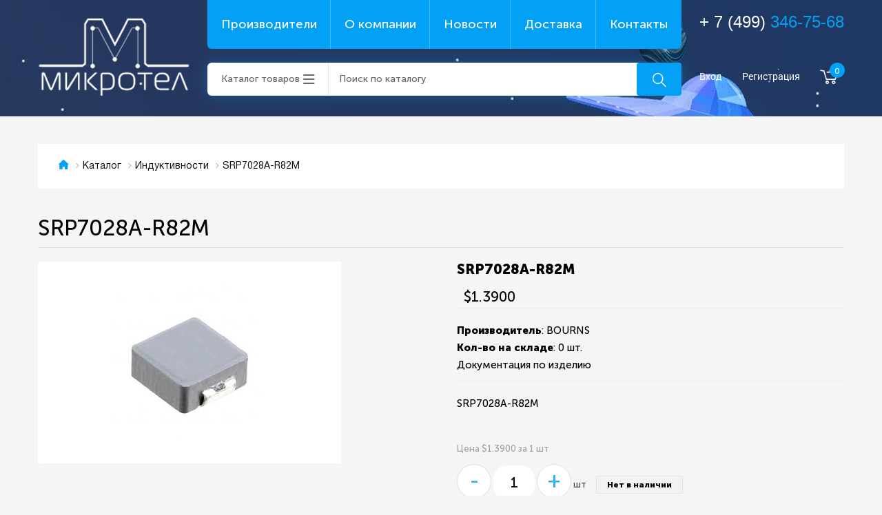

--- FILE ---
content_type: text/html; charset=UTF-8
request_url: https://www.torelko.ru/catalog/goods/srp7028a-r82m/
body_size: 8209
content:
<!DOCTYPE html>
<html>
<head>
	<!--[if lt IE 9]><script src="http://html5shiv.googlecode.com/svn/trunk/html5.js"></script><![endif]-->
	<link href="/upload/itc/css/bootstrap.min.css" rel="stylesheet" type="text/css">
	<meta http-equiv="Content-Type" content="text/html; charset=UTF-8" />
<meta name="description" content="SRP7028A-R82M" />
<link href="/bitrix/js/ui/design-tokens/dist/ui.design-tokens.css?173641870226358" type="text/css"  rel="stylesheet" />
<link href="/bitrix/js/ui/fonts/opensans/ui.font.opensans.css?17364165892555" type="text/css"  rel="stylesheet" />
<link href="/bitrix/js/main/popup/dist/main.popup.bundle.css?173641879329852" type="text/css"  rel="stylesheet" />
<link href="/bitrix/cache/css/s1/10/page_ea5a6275dd8e74a427ccbee82531de95/page_ea5a6275dd8e74a427ccbee82531de95_v1.css?173641887537788" type="text/css"  rel="stylesheet" />
<link href="/bitrix/cache/css/s1/10/template_a95565ab462dbb71685c23e5ff71529c/template_a95565ab462dbb71685c23e5ff71529c_v1.css?173641887546217" type="text/css"  data-template-style="true" rel="stylesheet" />
<script>if(!window.BX)window.BX={};if(!window.BX.message)window.BX.message=function(mess){if(typeof mess==='object'){for(let i in mess) {BX.message[i]=mess[i];} return true;}};</script>
<script>(window.BX||top.BX).message({"pull_server_enabled":"N","pull_config_timestamp":0,"pull_guest_mode":"N","pull_guest_user_id":0});(window.BX||top.BX).message({"PULL_OLD_REVISION":"Для продолжения корректной работы с сайтом необходимо перезагрузить страницу."});</script>
<script>(window.BX||top.BX).message({"JS_CORE_LOADING":"Загрузка...","JS_CORE_NO_DATA":"- Нет данных -","JS_CORE_WINDOW_CLOSE":"Закрыть","JS_CORE_WINDOW_EXPAND":"Развернуть","JS_CORE_WINDOW_NARROW":"Свернуть в окно","JS_CORE_WINDOW_SAVE":"Сохранить","JS_CORE_WINDOW_CANCEL":"Отменить","JS_CORE_WINDOW_CONTINUE":"Продолжить","JS_CORE_H":"ч","JS_CORE_M":"м","JS_CORE_S":"с","JSADM_AI_HIDE_EXTRA":"Скрыть лишние","JSADM_AI_ALL_NOTIF":"Показать все","JSADM_AUTH_REQ":"Требуется авторизация!","JS_CORE_WINDOW_AUTH":"Войти","JS_CORE_IMAGE_FULL":"Полный размер"});</script>

<script src="/bitrix/js/main/core/core.js?1736418785498062"></script>

<script>BX.Runtime.registerExtension({"name":"main.core","namespace":"BX","loaded":true});</script>
<script>BX.setJSList(["\/bitrix\/js\/main\/core\/core_ajax.js","\/bitrix\/js\/main\/core\/core_promise.js","\/bitrix\/js\/main\/polyfill\/promise\/js\/promise.js","\/bitrix\/js\/main\/loadext\/loadext.js","\/bitrix\/js\/main\/loadext\/extension.js","\/bitrix\/js\/main\/polyfill\/promise\/js\/promise.js","\/bitrix\/js\/main\/polyfill\/find\/js\/find.js","\/bitrix\/js\/main\/polyfill\/includes\/js\/includes.js","\/bitrix\/js\/main\/polyfill\/matches\/js\/matches.js","\/bitrix\/js\/ui\/polyfill\/closest\/js\/closest.js","\/bitrix\/js\/main\/polyfill\/fill\/main.polyfill.fill.js","\/bitrix\/js\/main\/polyfill\/find\/js\/find.js","\/bitrix\/js\/main\/polyfill\/matches\/js\/matches.js","\/bitrix\/js\/main\/polyfill\/core\/dist\/polyfill.bundle.js","\/bitrix\/js\/main\/core\/core.js","\/bitrix\/js\/main\/polyfill\/intersectionobserver\/js\/intersectionobserver.js","\/bitrix\/js\/main\/lazyload\/dist\/lazyload.bundle.js","\/bitrix\/js\/main\/polyfill\/core\/dist\/polyfill.bundle.js","\/bitrix\/js\/main\/parambag\/dist\/parambag.bundle.js"]);
</script>
<script>BX.Runtime.registerExtension({"name":"ui.design-tokens","namespace":"window","loaded":true});</script>
<script>BX.Runtime.registerExtension({"name":"ui.fonts.opensans","namespace":"window","loaded":true});</script>
<script>BX.Runtime.registerExtension({"name":"main.popup","namespace":"BX.Main","loaded":true});</script>
<script>BX.Runtime.registerExtension({"name":"popup","namespace":"window","loaded":true});</script>
<script type="extension/settings" data-extension="currency.currency-core">{"region":"ru"}</script>
<script>BX.Runtime.registerExtension({"name":"currency.currency-core","namespace":"BX.Currency","loaded":true});</script>
<script>BX.Runtime.registerExtension({"name":"currency","namespace":"window","loaded":true});</script>
<script>(window.BX||top.BX).message({"LANGUAGE_ID":"ru","FORMAT_DATE":"DD.MM.YYYY","FORMAT_DATETIME":"DD.MM.YYYY HH:MI:SS","COOKIE_PREFIX":"TORELKO_SM","SERVER_TZ_OFFSET":"10800","UTF_MODE":"Y","SITE_ID":"s1","SITE_DIR":"\/","USER_ID":"","SERVER_TIME":1768867351,"USER_TZ_OFFSET":0,"USER_TZ_AUTO":"Y","bitrix_sessid":"d7e6241ff5b4abf5f76ade144a4b9aa8"});</script>


<script src="/bitrix/js/pull/protobuf/protobuf.js?1736415513274055"></script>
<script src="/bitrix/js/pull/protobuf/model.js?173641551370928"></script>
<script src="/bitrix/js/main/core/core_promise.js?17364147815220"></script>
<script src="/bitrix/js/rest/client/rest.client.js?173641578817414"></script>
<script src="/bitrix/js/pull/client/pull.client.js?173641864583600"></script>
<script src="/bitrix/js/main/jquery/jquery-1.12.4.min.js?173641661197163"></script>
<script src="/bitrix/js/main/popup/dist/main.popup.bundle.js?1736418793117175"></script>
<script src="/bitrix/js/currency/currency-core/dist/currency-core.bundle.js?17364185468800"></script>
<script src="/bitrix/js/currency/core_currency.js?17364185461181"></script>
<script>BX.setCSSList(["\/local\/templates\/10\/components\/bitrix\/catalog\/itc_table\/style.css","\/local\/templates\/10\/components\/bitrix\/catalog\/itc_table\/bitrix\/catalog.element\/.default\/style.css","\/local\/templates\/10\/components\/bitrix\/catalog\/itc_table\/bitrix\/catalog.element\/.default\/themes\/blue\/style.css","\/local\/templates\/10\/components\/bitrix\/menu\/top_menu\/style.css","\/local\/templates\/10\/components\/bitrix\/sale.basket.basket.line\/itc_header\/style.css","\/local\/templates\/10\/components\/bitrix\/breadcrumb\/itc\/style.css","\/local\/templates\/10\/styles.css","\/local\/templates\/10\/template_styles.css"]);</script>


<script src="/local/templates/10/components/bitrix/sale.basket.basket.line/itc_header/script.js?16672854025292"></script>
<script src="/local/templates/10/components/bitrix/catalog/itc_table/bitrix/catalog.element/.default/script.js?166728539871726"></script>
<script>var _ba = _ba || []; _ba.push(["aid", "e2a196f3e9cace5577fae42130326dfa"]); _ba.push(["host", "www.torelko.ru"]); (function() {var ba = document.createElement("script"); ba.type = "text/javascript"; ba.async = true;ba.src = (document.location.protocol == "https:" ? "https://" : "http://") + "bitrix.info/ba.js";var s = document.getElementsByTagName("script")[0];s.parentNode.insertBefore(ba, s);})();</script>


	
	<title>SRP7028A-R82M</title>
    <meta name="viewport" content="width=device-width, initial-scale=1.0">
	<link rel="icon" href="favicon.ico" type="image/x-icon" />
    <link href='https://fonts.googleapis.com/css?family=Lobster&subset=cyrillic' rel='stylesheet' type='text/css'>
	<link rel="stylesheet" href="/upload/itc/fonts/font-awesome-4.7.0/css/font-awesome.min.css">
	<script src="/upload/itc/js/jquery-1.11.1.min.js" type="application/javascript"></script>
	<script src="/upload/itc/js/jquery-ui-1.10.4.custom.min.js" type="application/javascript"></script>
	<script src="/upload/itc/js/bootstrap.min.js" type="application/javascript"></script>
</head>
<body class="page-home">

    <!-- b-header -->
  <header class="b-header">
	<div class="hidden-lg">
		<nav class="navbar navbar-default navbar-fixed-top">
	<div class="container-fluid">
		<div class="navbar-header">
			<button aria-expanded="false" class="navbar-toggle collapsed" data-target="#bs-example-navbar-collapse-1" data-toggle="collapse" type="button"><span class="sr-only">Toggle navigation</span> <span class="icon-bar"></span> <span class="icon-bar"></span> <span class="icon-bar"></span></button> 
		</div>
		<div class="collapse navbar-collapse" id="bs-example-navbar-collapse-1">
			<ul class="nav navbar-nav">
				<li class=" active">
					<a href="/">Главная <span class="sr-only">(current)</span></a>
				</li>
				<li class="dropdown">
					<a aria-expanded="false" aria-haspopup="true" class="dropdown-toggle" data-toggle="dropdown" href="/catalog/" role="button">Каталог <span class="caret"></span></a>
					<ul class="dropdown-menu">
						<li class='col'>								<a href="/catalog/antenny/" >Антенны</a>
																<a href="/catalog/varistory/" >Варисторы</a>
																<a href="/catalog/generatory-shuma/" >Генераторы шума</a>
																<a href="/catalog/datchiki/" >Датчики</a>
																<a href="/catalog/derzhateli-sim-card/" >Держатели SIM-card</a>
																<a href="/catalog/derzhateli-predokhraniteley/" >Держатели предохранителей</a>
																<a href="/catalog/diody_1/" >Диоды</a>
								</li><li class='col'>								<a href="/catalog/displei_1/" >Дисплеи</a>
																<a href="/catalog/zummery/" >Зуммеры</a>
																<a href="/catalog/induktivnosti_1/" >Индуктивности</a>
																<a href="/catalog/istochniki-pitaniya/" >Источники питания</a>
																<a href="/catalog/kvartsy/" >Кварцы</a>
																<a href="/catalog/klemmniki/" >Клеммники</a>
																<a href="/catalog/klemmy/" >Клеммы</a>
								</li><li class='col'>								<a href="/catalog/knopki-taktovye/" >Кнопки тактовые</a>
																<a href="/catalog/kondensatory_1/" >Конденсаторы</a>
																<a href="/catalog/korpusa/" >Корпуса</a>
																<a href="/catalog/metizy/" >Метизы</a>
																<a href="/catalog/mikromotory/" >Микромоторы</a>
																<a href="/catalog/mikroskhemy/" >Микросхемы</a>
																<a href="/catalog/optrony/" >Оптроны</a>
								</li><li class='col'>								<a href="/catalog/pereklyuchateli/" >Переключатели</a>
																<a href="/catalog/peremennye-rezistory/" >Переменные резисторы</a>
																<a href="/catalog/predokhraniteli/" >Предохранители</a>
																<a href="/catalog/preobrazovateli/" >Преобразователи</a>
																<a href="/catalog/priemniki-gps-gnss/" >Приемники GPS/GNSS</a>
																<a href="/catalog/provod-kabel/" >Провод/кабель</a>
																<a href="/catalog/radiatory/" >Радиаторы</a>
								</li><li class='col'>								<a href="/catalog/razemy/" >Разъемы</a>
																<a href="/catalog/rezistory_1/" >Резисторы</a>
																<a href="/catalog/rele/" >Реле</a>
																<a href="/catalog/svetodiody/" >Светодиоды</a>
																<a href="/catalog/stabilitrony/" >Стабилитроны</a>
																<a href="/catalog/tantalovye/" >Танталовые</a>
																<a href="/catalog/termistory/" >Термисторы</a>
								</li><li class='col'>								<a href="/catalog/tranzistory/" >Транзисторы</a>
																<a href="/catalog/transformatory/" >Трансформаторы</a>
																<a href="/catalog/filtry/" >Фильтры</a>
																<a href="/catalog/elementy-pitaniya/" >Элементы питания</a>
													</ul>
				</li>
				<li class="">
					<a href="/providers/">Поставщики</a>
				</li>
				<li class="">
					<a href="/about">О компании</a>
				</li>
				<li class="">
					<a href="/news">Новости</a>
				</li>
				<li class="">
					<a href="/delivery/">Доставка</a>
				</li>
				<li class="">
					<a href="/kontakty">Контакты</a>
				</li>
			</ul>
		</div>

	</div>
</nav>
	</div>
    <div class="l hidden-xs hidden-md">
      <div class="b-header__top">
		  <a href="/" class="b-logo"><img src="/upload/itc/img/icons/logo.png" alt=""></a>
        <div class="middle">
			<style>
				.b-menu__link:first-child{
				border-bottom-left-radius: 6px;}

				.b-catalogMenu__btn{
				border-bottom-left-radius: 6px;
border-top-left-radius: 6px;}
				 .b-menu__link:last-child{
				border-bottom-right-radius: 6px;}
</style>
          <div class="b-menu">
            
<div class="b-menu">

	<a href="/providers/" class="b-menu__link" title="" >Производители</a>


	<a href="/about/" class="b-menu__link" title="" >О компании</a>


	<a href="/news/" class="b-menu__link" title="" >Новости</a>


	<a href="/delivery/" class="b-menu__link" title="" >Доставка</a>


	<a href="/kontakty/" class="b-menu__link" title="" >Контакты</a>

</div>
          </div>
          <div class="middle__bottom">
            <a href="#777" class="b-catalogMenu__btn">Каталог товаров</a>
            <form action="/catalog/" method="get">
				<div class="b-searchBar">
				  <input name="q" type="search" value="" type="text" placeholder="Поиск по каталогу">
				  <button type="submit" class="btn b-searchBar__btn"><i class="icon-search"></i></button>
				</div>
			</form>
          </div>
          
          <div class="b-catalogMenu">
           <div class='col'>				<a href="/catalog/antenny/" class="b-catalogMenu__link">Антенны</a>
								<a href="/catalog/varistory/" class="b-catalogMenu__link">Варисторы</a>
								<a href="/catalog/generatory-shuma/" class="b-catalogMenu__link">Генераторы шума</a>
								<a href="/catalog/datchiki/" class="b-catalogMenu__link">Датчики</a>
								<a href="/catalog/derzhateli-sim-card/" class="b-catalogMenu__link">Держатели SIM-card</a>
								<a href="/catalog/derzhateli-predokhraniteley/" class="b-catalogMenu__link">Держатели предохранителей</a>
								<a href="/catalog/diody_1/" class="b-catalogMenu__link">Диоды</a>
				</div><div class='col'>				<a href="/catalog/displei_1/" class="b-catalogMenu__link">Дисплеи</a>
								<a href="/catalog/zummery/" class="b-catalogMenu__link">Зуммеры</a>
								<a href="/catalog/induktivnosti_1/" class="b-catalogMenu__link">Индуктивности</a>
								<a href="/catalog/istochniki-pitaniya/" class="b-catalogMenu__link">Источники питания</a>
								<a href="/catalog/kvartsy/" class="b-catalogMenu__link">Кварцы</a>
								<a href="/catalog/klemmniki/" class="b-catalogMenu__link">Клеммники</a>
								<a href="/catalog/klemmy/" class="b-catalogMenu__link">Клеммы</a>
				</div><div class='col'>				<a href="/catalog/knopki-taktovye/" class="b-catalogMenu__link">Кнопки тактовые</a>
								<a href="/catalog/kondensatory_1/" class="b-catalogMenu__link">Конденсаторы</a>
								<a href="/catalog/korpusa/" class="b-catalogMenu__link">Корпуса</a>
								<a href="/catalog/metizy/" class="b-catalogMenu__link">Метизы</a>
								<a href="/catalog/mikromotory/" class="b-catalogMenu__link">Микромоторы</a>
								<a href="/catalog/mikroskhemy/" class="b-catalogMenu__link">Микросхемы</a>
								<a href="/catalog/optrony/" class="b-catalogMenu__link">Оптроны</a>
				</div><div class='col'>				<a href="/catalog/pereklyuchateli/" class="b-catalogMenu__link">Переключатели</a>
								<a href="/catalog/peremennye-rezistory/" class="b-catalogMenu__link">Переменные резисторы</a>
								<a href="/catalog/predokhraniteli/" class="b-catalogMenu__link">Предохранители</a>
								<a href="/catalog/preobrazovateli/" class="b-catalogMenu__link">Преобразователи</a>
								<a href="/catalog/priemniki-gps-gnss/" class="b-catalogMenu__link">Приемники GPS/GNSS</a>
								<a href="/catalog/provod-kabel/" class="b-catalogMenu__link">Провод/кабель</a>
								<a href="/catalog/radiatory/" class="b-catalogMenu__link">Радиаторы</a>
				</div><div class='col'>				<a href="/catalog/razemy/" class="b-catalogMenu__link">Разъемы</a>
								<a href="/catalog/rezistory_1/" class="b-catalogMenu__link">Резисторы</a>
								<a href="/catalog/rele/" class="b-catalogMenu__link">Реле</a>
								<a href="/catalog/svetodiody/" class="b-catalogMenu__link">Светодиоды</a>
								<a href="/catalog/stabilitrony/" class="b-catalogMenu__link">Стабилитроны</a>
								<a href="/catalog/tantalovye/" class="b-catalogMenu__link">Танталовые</a>
								<a href="/catalog/termistory/" class="b-catalogMenu__link">Термисторы</a>
				</div><div class='col'>				<a href="/catalog/tranzistory/" class="b-catalogMenu__link">Транзисторы</a>
								<a href="/catalog/transformatory/" class="b-catalogMenu__link">Трансформаторы</a>
								<a href="/catalog/filtry/" class="b-catalogMenu__link">Фильтры</a>
								<a href="/catalog/elementy-pitaniya/" class="b-catalogMenu__link">Элементы питания</a>
				           
          </div>
        </div>
       
      </div>
  	 <div class="b-contacts">
          <a href="tel:+74993467568" class="b-phone">+ 7 (499) <span>346-75-68</span></a>
          <div class="b-headerBar">
           
             
<script>
	var bx_basket1 = new BitrixSmallCart;
</script>

<div id="bx_basket1" class="bx-basket bx-opener">
	<!--'start_frame_cache_bx_cart_block'-->
        <!--noindex-->
       

                            <a class="b-headerBar__link" href="/auth/?login=yes" rel="nofollow" >Вход</a>
                <a class="b-headerBar__link" href="/auth/?register=yes" rel="nofollow">Регистрация</a>
                  
        <!--/noindex-->
       


<a href="/personal/cart/" class="b-cartBar"><i class="icon-cart"></i>
		<span>0</span>
	</a>

		
		
		
    
<!--'end_frame_cache_bx_cart_block'--></div>

<script>
	bx_basket1.siteId       = 's1';
	bx_basket1.cartId       = 'bx_basket1';
	bx_basket1.ajaxPath     = '/bitrix/components/bitrix/sale.basket.basket.line/ajax.php';
	bx_basket1.templateName = 'itc_header';
	bx_basket1.arParams     =  {'COMPONENT_TEMPLATE':'itc_header','PATH_TO_BASKET':'/personal/cart/','SHOW_NUM_PRODUCTS':'Y','SHOW_TOTAL_PRICE':'Y','SHOW_EMPTY_VALUES':'Y','SHOW_PERSONAL_LINK':'N','PATH_TO_PERSONAL':'/personal/','SHOW_AUTHOR':'Y','PATH_TO_REGISTER':'/auth/','PATH_TO_PROFILE':'/personal/','SHOW_PRODUCTS':'N','POSITION_FIXED':'N','CACHE_TYPE':'A','PATH_TO_ORDER':'/personal/order/make/','HIDE_ON_BASKET_PAGES':'Y','SHOW_REGISTRATION':'Y','PATH_TO_AUTHORIZE':'/auth/','SHOW_DELAY':'Y','SHOW_NOTAVAIL':'Y','SHOW_IMAGE':'Y','SHOW_PRICE':'Y','SHOW_SUMMARY':'Y','POSITION_VERTICAL':'top','POSITION_HORIZONTAL':'right','MAX_IMAGE_SIZE':'70','AJAX':'N','~COMPONENT_TEMPLATE':'itc_header','~PATH_TO_BASKET':'/personal/cart/','~SHOW_NUM_PRODUCTS':'Y','~SHOW_TOTAL_PRICE':'Y','~SHOW_EMPTY_VALUES':'Y','~SHOW_PERSONAL_LINK':'N','~PATH_TO_PERSONAL':'/personal/','~SHOW_AUTHOR':'Y','~PATH_TO_REGISTER':'/auth/','~PATH_TO_PROFILE':'/personal/','~SHOW_PRODUCTS':'N','~POSITION_FIXED':'N','~CACHE_TYPE':'A','~PATH_TO_ORDER':'/personal/order/make/','~HIDE_ON_BASKET_PAGES':'Y','~SHOW_REGISTRATION':'Y','~PATH_TO_AUTHORIZE':'/auth/','~SHOW_DELAY':'Y','~SHOW_NOTAVAIL':'Y','~SHOW_IMAGE':'Y','~SHOW_PRICE':'Y','~SHOW_SUMMARY':'Y','~POSITION_VERTICAL':'top','~POSITION_HORIZONTAL':'right','~MAX_IMAGE_SIZE':'70','~AJAX':'N','cartId':'bx_basket1'};
	bx_basket1.closeMessage = 'Скрыть';
	bx_basket1.openMessage  = 'Раскрыть';
	bx_basket1.activate();
</script>
           
           
          </div>
        </div>
  <!-- Космос -->
  
    </div>
      <div class="b-banner">
        <div class="b-banner__title">Космический ассортимент<br> электронных компонентов</div>
		  <a href="/catalog" class="btn btn--std">В каталог</a>
      </div>
  </header>
  <!-- /b-header -->
<div class="sm-logo hidden-lg text-center">
					<div class="row nomargin">
						<div class="col-md-6">
							<a href="/"><img src="/upload/itc/img/icons/logo.png"></a>
						</div>
						<div class="col-md-6 text-center">
							 
<script>
	var bx_basket2 = new BitrixSmallCart;
</script>

<div id="bx_basket2" class="bx-basket bx-opener">
	
        <!--noindex-->
       

                            <a class="b-headerBar__link" href="/auth/?login=yes" rel="nofollow" >Вход</a>
                <a class="b-headerBar__link" href="/auth/?register=yes" rel="nofollow">Регистрация</a>
                  
        <!--/noindex-->
       


<a href="/personal/cart/" class="b-cartBar"><i class="icon-cart"></i>
		<span>0</span>
	</a>

		
		
		
    
</div>

<script>
	bx_basket2.siteId       = 's1';
	bx_basket2.cartId       = 'bx_basket2';
	bx_basket2.ajaxPath     = '/bitrix/components/bitrix/sale.basket.basket.line/ajax.php';
	bx_basket2.templateName = 'itc_header';
	bx_basket2.arParams     =  {'COMPONENT_TEMPLATE':'itc_header','PATH_TO_BASKET':'/personal/cart/','SHOW_NUM_PRODUCTS':'Y','SHOW_TOTAL_PRICE':'N','SHOW_EMPTY_VALUES':'Y','SHOW_PERSONAL_LINK':'N','PATH_TO_PERSONAL':'/personal/','SHOW_AUTHOR':'Y','PATH_TO_REGISTER':'/auth/','PATH_TO_PROFILE':'/personal/','SHOW_PRODUCTS':'N','POSITION_FIXED':'N','CACHE_TYPE':'A','PATH_TO_ORDER':'/personal/order/make/','HIDE_ON_BASKET_PAGES':'Y','SHOW_REGISTRATION':'Y','PATH_TO_AUTHORIZE':'/auth/','SHOW_DELAY':'Y','SHOW_NOTAVAIL':'Y','SHOW_IMAGE':'Y','SHOW_PRICE':'Y','SHOW_SUMMARY':'Y','POSITION_VERTICAL':'top','POSITION_HORIZONTAL':'right','MAX_IMAGE_SIZE':'70','AJAX':'N','~COMPONENT_TEMPLATE':'itc_header','~PATH_TO_BASKET':'/personal/cart/','~SHOW_NUM_PRODUCTS':'Y','~SHOW_TOTAL_PRICE':'N','~SHOW_EMPTY_VALUES':'Y','~SHOW_PERSONAL_LINK':'N','~PATH_TO_PERSONAL':'/personal/','~SHOW_AUTHOR':'Y','~PATH_TO_REGISTER':'/auth/','~PATH_TO_PROFILE':'/personal/','~SHOW_PRODUCTS':'N','~POSITION_FIXED':'N','~CACHE_TYPE':'A','~PATH_TO_ORDER':'/personal/order/make/','~HIDE_ON_BASKET_PAGES':'Y','~SHOW_REGISTRATION':'Y','~PATH_TO_AUTHORIZE':'/auth/','~SHOW_DELAY':'Y','~SHOW_NOTAVAIL':'Y','~SHOW_IMAGE':'Y','~SHOW_PRICE':'Y','~SHOW_SUMMARY':'Y','~POSITION_VERTICAL':'top','~POSITION_HORIZONTAL':'right','~MAX_IMAGE_SIZE':'70','~AJAX':'N','cartId':'bx_basket2'};
	bx_basket2.closeMessage = 'Скрыть';
	bx_basket2.openMessage  = 'Раскрыть';
	bx_basket2.activate();
</script>
						</div>
					</div>
<div class="middle__bottom">
<div class="b-contacts">
	<a href="tel:+74993467568" class="b-phone" style="margin-bottom:0px">+ 7 (499) <span>346-75-68</span></a></div>
	<form action="/catalog/" method="get" style="margin:20px 5px">
				<div class="b-searchBar">
				  <input name="q" type="search" value="" type="text" placeholder="Поиск по каталогу">
				  <button type="submit" class="btn b-searchBar__btn"><i class="icon-search"></i></button>
				</div>
			</form>
          </div>
				</div>
<div class="container16">

		
        <div class="column16">
            
            <div class="l">
            
            <div class="column16">
				
				<ul class="b-breadcrumbs"><li><a href="/"><i class="icon-home"></i></a></li><li><a href="/catalog/" title="Каталог">Каталог</a></li><li><a href="/catalog/induktivnosti_1/" title="Индуктивности">Индуктивности</a></li><li>SRP7028A-R82M</li></ul>				
			</div>
            
                            <h1 class="page-title">SRP7028A-R82M</h1>
            			<main class="content">


<div class="itc-catalog-item">
	<div class="left-part">
	
	</div>
	<div class="right-part">
		
	</div>
</div>
<div style="clear: both"></div>

<div class="bx_item_detail bx_blue" id="bx_117848907_93050">
	<div class="bx_item_container">
		<div class="bx_lt">
<div class="bx_item_slider" id="bx_117848907_93050_big_slider">


	<div class="bx_bigimages" id="bx_117848907_93050_bigimg_cont">
	<div class="bx_bigimages_imgcontainer">
	<span class="bx_bigimages_aligner"><img id="bx_117848907_93050_pict" src="/upload/iblock/38f/ue7kbqqg1mdk9z0lwpr8kxeezcmqeach/srp7028a_r82m.jpeg" alt="SRP7028A-R82M" title="SRP7028A-R82M"></span>
	</div>
	</div>

</div>
		</div>
		<div class="bx_rt">
<h2 class="">
	SRP7028A-R82M</h2>
<div class="item_price">
	<div class="item_old_price" id="bx_117848907_93050_old_price" style="display: none"></div>
	<div class="item_current_price" id="bx_117848907_93050_price">$1.3900</div>
	<div class="item_economy_price" id="bx_117848907_93050_price_discount" style="display: none"></div>
</div>
<div class="item_info_section border-bottom">
	
		<strong>Производитель</strong>: BOURNS<br>		<strong>Кол-во на складе</strong>: <span>0 шт.</span><br>
		
		
		Документация по изделию 
		
				
			<a class="icon-pdf" href="http://www.bourns.com/docs/Product-Datasheets/SRP7028A.pdf" target="_blank" rel="nofollow">&nbsp;</a>		
			
</div>
<div class="item_info_section">
<p>SRP7028A-R82M</p></div>
<div class="item_info_section">
		<p id="bx_117848907_93050_basis_price" class="item_section_name_gray">Цена $1.3900 за 1 шт</p>
	
	<div class="item_buttons vam">
		<span class="item_buttons_counter_block">
			<a href="javascript:void(0)" class="quant-buttom-down" id="bx_117848907_93050_quant_down">-</a>
			<input id="bx_117848907_93050_quantity" type="text" class="quant-buttom-count" style="color: black" value="1">
			<a href="javascript:void(0)" class="quant-buttom-down" id="bx_117848907_93050_quant_up">+</a>
			<span class="bx_cnt_desc" id="bx_117848907_93050_quant_measure">шт</span>
		</span>
		<span class="item_buttons_counter_block" id="bx_117848907_93050_basket_actions" style="display: none;">
			<a href="javascript:void(0);" class="bx_big bx_bt_button bx_cart but-itc-oval" id="bx_117848907_93050_buy_link"><i class="icon-cart"></i> Купить</a>
		    
			<a href="javascript:void(0);" class="bx_big bx_bt_button bx_cart but-itc-oval" id="bx_117848907_93050_add_basket_link"><i class="icon-cart"></i> В корзину</a>
		</span>
		<span id="bx_117848907_93050_not_avail" class="bx_notavailable" style="display: ;">Нет в наличии</span>
	</div>
	
</div>
			<div class="clb"></div>
		</div>

		<div class="bx_md">
<div class="item_info_section">
</div>
		</div>
		<div class="bx_rb">
<div class="item_info_section">
</div>
		</div>
		<div class="bx_lb">
<div class="tac ovh">
</div>
<div class="tab-section-container">
</div>
		</div>
			<div style="clear: both;"></div>
	</div>
	<div class="clb"></div>
</div><script type="text/javascript">
var obbx_117848907_93050 = new JCCatalogElement({'CONFIG':{'USE_CATALOG':true,'SHOW_QUANTITY':true,'SHOW_PRICE':true,'SHOW_DISCOUNT_PERCENT':false,'SHOW_OLD_PRICE':false,'DISPLAY_COMPARE':false,'MAIN_PICTURE_MODE':'IMG','SHOW_BASIS_PRICE':true,'ADD_TO_BASKET_ACTION':['BUY','ADD'],'SHOW_CLOSE_POPUP':true},'VISUAL':{'ID':'bx_117848907_93050'},'PRODUCT_TYPE':'1','PRODUCT':{'ID':'93050','PICT':{'ID':'392963','SRC':'/upload/iblock/38f/ue7kbqqg1mdk9z0lwpr8kxeezcmqeach/srp7028a_r82m.jpeg','WIDTH':'225','HEIGHT':'225'},'NAME':'SRP7028A-R82M','SUBSCRIPTION':true,'PRICE':{'PRICE_ID':'2','ID':'16947','CAN_ACCESS':'Y','CAN_BUY':'Y','MIN_PRICE':'Y','CURRENCY':'USD','VALUE_VAT':'1.39','VALUE_NOVAT':'1.1583333333333','DISCOUNT_VALUE_VAT':'1.39','DISCOUNT_VALUE_NOVAT':'1.1583333333333','ROUND_VALUE_VAT':'1.39','ROUND_VALUE_NOVAT':'1.1583333333333','VALUE':'1.39','UNROUND_DISCOUNT_VALUE':'1.39','DISCOUNT_VALUE':'1.39','DISCOUNT_DIFF':'0','DISCOUNT_DIFF_PERCENT':'0','VATRATE_VALUE':'0.23166666666667','DISCOUNT_VATRATE_VALUE':'0.23166666666667','ROUND_VATRATE_VALUE':'0.23166666666667','PRINT_VALUE_NOVAT':'$1.1583','PRINT_VALUE_VAT':'$1.3900','PRINT_VATRATE_VALUE':'$0.2317','PRINT_DISCOUNT_VALUE_NOVAT':'$1.1583','PRINT_DISCOUNT_VALUE_VAT':'$1.3900','PRINT_DISCOUNT_VATRATE_VALUE':'$0.2317','PRINT_VALUE':'$1.3900','PRINT_DISCOUNT_VALUE':'$1.3900','PRINT_DISCOUNT_DIFF':'$0'},'BASIS_PRICE':{'PRICE_ID':'2','ID':'16947','CAN_ACCESS':'Y','CAN_BUY':'Y','MIN_PRICE':'Y','CURRENCY':'USD','VALUE_VAT':'1.39','VALUE_NOVAT':'1.1583333333333','DISCOUNT_VALUE_VAT':'1.39','DISCOUNT_VALUE_NOVAT':'1.1583333333333','ROUND_VALUE_VAT':'1.39','ROUND_VALUE_NOVAT':'1.1583333333333','VALUE':'1.39','UNROUND_DISCOUNT_VALUE':'1.39','DISCOUNT_VALUE':'1.39','DISCOUNT_DIFF':'0','DISCOUNT_DIFF_PERCENT':'0','VATRATE_VALUE':'0.23166666666667','DISCOUNT_VATRATE_VALUE':'0.23166666666667','ROUND_VATRATE_VALUE':'0.23166666666667','PRINT_VALUE_NOVAT':'$1.1583','PRINT_VALUE_VAT':'$1.3900','PRINT_VATRATE_VALUE':'$0.2317','PRINT_DISCOUNT_VALUE_NOVAT':'$1.1583','PRINT_DISCOUNT_VALUE_VAT':'$1.3900','PRINT_DISCOUNT_VATRATE_VALUE':'$0.2317','PRINT_VALUE':'$1.3900','PRINT_DISCOUNT_VALUE':'$1.3900','PRINT_DISCOUNT_DIFF':'$0'},'SLIDER_COUNT':'1','SLIDER':[{'ID':'392963','SRC':'/upload/iblock/38f/ue7kbqqg1mdk9z0lwpr8kxeezcmqeach/srp7028a_r82m.jpeg','WIDTH':'225','HEIGHT':'225'}],'CAN_BUY':false,'CHECK_QUANTITY':true,'QUANTITY_FLOAT':true,'MAX_QUANTITY':'0','STEP_QUANTITY':'1'},'BASKET':{'ADD_PROPS':true,'QUANTITY':'quant','PROPS':'prop','EMPTY_PROPS':true,'BASKET_URL':'/personal/cart/','ADD_URL_TEMPLATE':'/catalog/goods/srp7028a-r82m/?action=ADD2BASKET&id=#ID#','BUY_URL_TEMPLATE':'/catalog/goods/srp7028a-r82m/?action=BUY&id=#ID#'}});
BX.message({
	ECONOMY_INFO_MESSAGE: '(Экономия в цене - #ECONOMY#)',
	BASIS_PRICE_MESSAGE: 'Цена #PRICE# за 1 #MEASURE#',
	TITLE_ERROR: 'Ошибка',
	TITLE_BASKET_PROPS: 'Свойства товара, добавляемые в корзину',
	BASKET_UNKNOWN_ERROR: 'Неизвестная ошибка при добавлении товара в корзину',
	BTN_SEND_PROPS: 'Выбрать',
	BTN_MESSAGE_BASKET_REDIRECT: 'Перейти в корзину',
	BTN_MESSAGE_CLOSE: 'Закрыть',
	BTN_MESSAGE_CLOSE_POPUP: 'Продолжить покупки',
	TITLE_SUCCESSFUL: 'Товар добавлен в корзину',
	COMPARE_MESSAGE_OK: 'Товар добавлен в список сравнения',
	COMPARE_UNKNOWN_ERROR: 'При добавлении товара в список сравнения произошла ошибка',
	COMPARE_TITLE: 'Сравнение товаров',
	BTN_MESSAGE_COMPARE_REDIRECT: 'Перейти в список сравнения',
	SITE_ID: 's1'
});
</script>	<script type="text/javascript">
		BX.Currency.setCurrencies([{'CURRENCY':'USD','FORMAT':{'FORMAT_STRING':'$#','DEC_POINT':'.','THOUSANDS_SEP':',','DECIMALS':4,'THOUSANDS_VARIANT':'C','HIDE_ZERO':'Y'}}]);
	</script>
<script type="text/javascript">
BX.ready(BX.defer(function(){
	if (!!window.obbx_117848907_93050)
	{
		window.obbx_117848907_93050.allowViewedCount(true);
	}
}));
</script></main></div><!-- .content -->

    </div><!-- .container-->



  </div><!-- .middle-->



  <!-- b-footer -->
  <footer class="b-footer">
    <div class="b-footer__top">
      <div class="l">
        <div class="row">
          <div class="col-md-3 col-xs-6 b-adv__item text-center"><i class="icon-cravat"></i><span>Профессиональный</span></div>
          <div class="col-md-3 col-xs-6 b-adv__item text-center"><i class="icon-medal"></i><span>Добросовестный</span></div>
          <div class="col-md-3 col-xs-6 b-adv__item text-center"><i class="icon-like"></i><span>Перспективный</span></div>
          <div class="col-md-3 col-xs-6 b-adv__item text-center"><i class="icon-cup"></i><span>Гарантированный</span></div>
        </div>
      </div>
    </div>
    <div class="b-footer__middle">
      <div class="l">
    <div class="row">
      <div class="col-sm-4">
        <a href="#777" class="b-logo"><img src="/upload/itc/img/icons/logo.png" alt=""></a>
      </div>
      <div class="col-sm-4">
        <div class="b-fMenu__title">Контакты</div>
        <div class="b-fMenu__contact"><i class="icon-place"></i><span>123308, г. Москва, проспект Маршала Жукова, дом 4, офис 610</span></div>
        <div class="b-fMenu__contact"><i class="icon-phone"></i><span>+ 7 (499) 346-75-68</span></div>
        <div class="b-fMenu__contact"><i class="icon-at-sign"></i><span>info@torelko.ru</span></div>
      </div>
      <div class="col-sm-4">
        <div class="b-fMenu__title">Информация</div>
        <a href="/about" class="b-fMenu__link">О компании</a>
        <a href="/news" class="b-fMenu__link">Новости</a>
        <a href="/delivery" class="b-fMenu__link">Доставка</a>
        <a href="/kontakty" class="b-fMenu__link">Контакты</a>
      </div>
        </div>
      </div>
    </div>
    <div class="b-footer__bottom b-flex l">
      <div class="b-copyrights">&copy; 2026</div>
    <div class="b-payments"><img src="/upload/itc/img/card.png" alt=""></div>
    </div>
  </footer>
  <!-- /b-footer -->
  
  <div class="is-hidden">
    
  </div>
  
  <script src="/upload/itc/js/libs.js"></script>
  <script src="/upload/itc/js/common.js"></script>

</body>
</html>